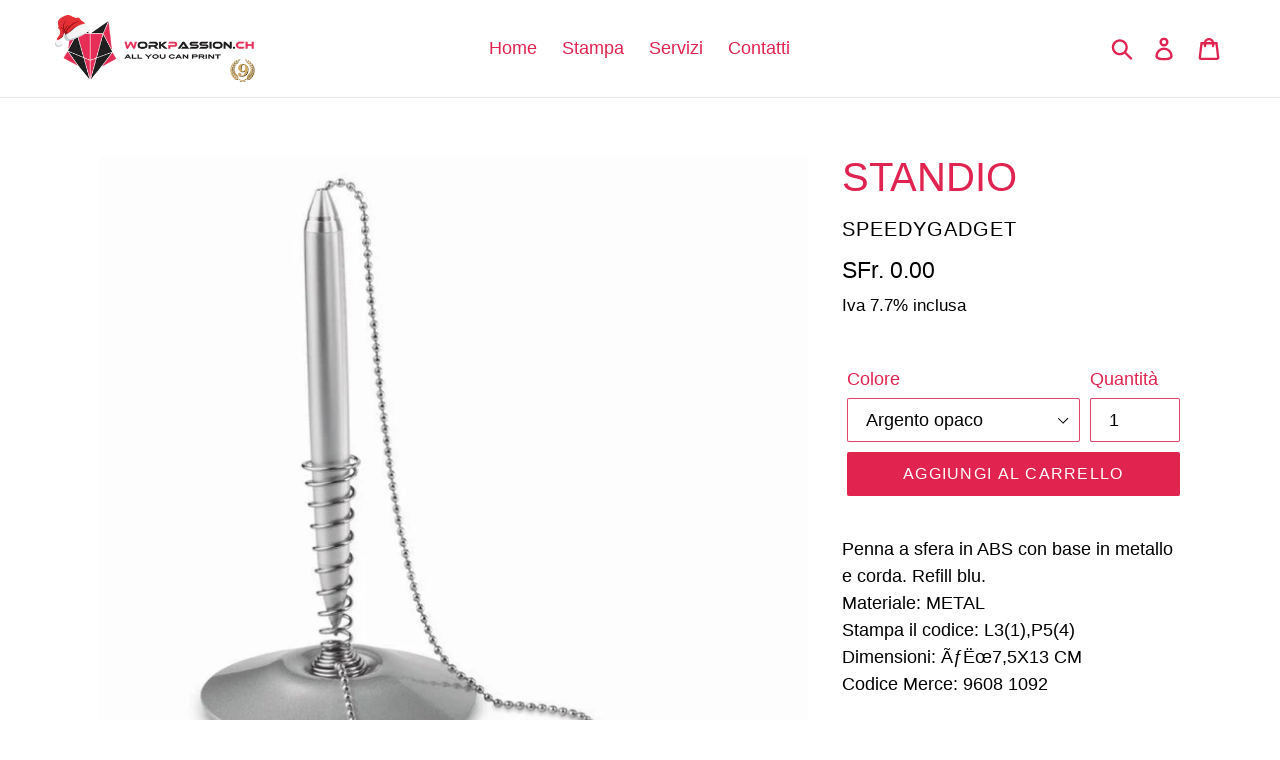

--- FILE ---
content_type: text/html; charset=utf-8
request_url: https://www.workpassion.ch/products/standio
body_size: 16449
content:
<!doctype html>
<!--[if IE 9]> <html class="ie9 no-js" lang="it"> <![endif]-->
<!--[if (gt IE 9)|!(IE)]><!--> <html class="no-js" lang="it"> <!--<![endif]-->
<head>
 
  <meta charset="utf-8">
  <meta http-equiv="X-UA-Compatible" content="IE=edge,chrome=1">
  <meta name="viewport" content="width=device-width,initial-scale=1">
  <!--<meta name="theme-color" content="#e0234f">-->
  <meta name="theme-color" content="#EA184D">
  <link rel="canonical" href="https://www.workpassion.ch/products/standio"><link rel="shortcut icon" href="//www.workpassion.ch/cdn/shop/files/favicon-removebg-preview_32x32.png?v=1625563327" type="image/png"><!--<title>WORKPASSION - STANDIO - Pen, Penna A Sfera Con Base E Corda Mo7800, Writing</title>-->
  <title>WORKPASSION - Grafica &amp; Comunicazione | Pubblicità | Stampa</title><meta name="description" content="Penna a sfera in ABS con base in metallo e corda. Refill blu. Materiale: METAL Stampa il codice: L3(1),P5(4) Dimensioni: ÃƒËœ7,5X13 CM Codice Merce: 9608 1092"><!-- /snippets/social-meta-tags.liquid -->




<meta property="og:site_name" content="WORKPASSION">
<meta property="og:url" content="https://www.workpassion.ch/products/standio">
<meta property="og:title" content="STANDIO">
<meta property="og:type" content="product">
<meta property="og:description" content="Penna a sfera in ABS con base in metallo e corda. Refill blu. Materiale: METAL Stampa il codice: L3(1),P5(4) Dimensioni: ÃƒËœ7,5X13 CM Codice Merce: 9608 1092">

  <meta property="og:price:amount" content="0.00">
  <meta property="og:price:currency" content="CHF">

<meta property="og:image" content="http://www.workpassion.ch/cdn/shop/products/standio-argento-opaco-pen-penna-a-sfera-con-base-e-corda-mo7800-writing-scrivere-speedygadget-workpassion-797_1200x1200.jpg?v=1651618090"><meta property="og:image" content="http://www.workpassion.ch/cdn/shop/products/standio-argento-opaco-pen-penna-a-sfera-con-base-e-corda-mo7800-writing-scrivere-speedygadget-workpassion-407_1200x1200.jpg?v=1651618094"><meta property="og:image" content="http://www.workpassion.ch/cdn/shop/products/standio-argento-opaco-pen-penna-a-sfera-con-base-e-corda-mo7800-writing-scrivere-speedygadget-workpassion-986_1200x1200.jpg?v=1651618097">
<meta property="og:image:secure_url" content="https://www.workpassion.ch/cdn/shop/products/standio-argento-opaco-pen-penna-a-sfera-con-base-e-corda-mo7800-writing-scrivere-speedygadget-workpassion-797_1200x1200.jpg?v=1651618090"><meta property="og:image:secure_url" content="https://www.workpassion.ch/cdn/shop/products/standio-argento-opaco-pen-penna-a-sfera-con-base-e-corda-mo7800-writing-scrivere-speedygadget-workpassion-407_1200x1200.jpg?v=1651618094"><meta property="og:image:secure_url" content="https://www.workpassion.ch/cdn/shop/products/standio-argento-opaco-pen-penna-a-sfera-con-base-e-corda-mo7800-writing-scrivere-speedygadget-workpassion-986_1200x1200.jpg?v=1651618097">


<meta name="twitter:card" content="summary_large_image">
<meta name="twitter:title" content="STANDIO">
<meta name="twitter:description" content="Penna a sfera in ABS con base in metallo e corda. Refill blu. Materiale: METAL Stampa il codice: L3(1),P5(4) Dimensioni: ÃƒËœ7,5X13 CM Codice Merce: 9608 1092">


  <link href="//www.workpassion.ch/cdn/shop/t/5/assets/theme.scss.css?v=146188721149641451281759259265" rel="stylesheet" type="text/css" media="all" />

  <script>
    var theme = {
      strings: {
        addToCart: "Aggiungi al carrello",
        soldOut: "Esaurito",
        unavailable: "Non disponibile",
        regularPrice: "Prezzo di listino",
        sale: "In Offerta",
        showMore: "Mostra di Più",
        showLess: "Mostra di Meno",
        addressError: "Errore durante la ricerca dell\u0026#39;indirizzo",
        addressNoResults: "La ricerca non ha prodotto alcun risultato per quell’indirizzo",
        addressQueryLimit: "Hai superato il limite di utilizzo dell'API di Google. Considera l’aggiornamento a un \u003ca href=\"https:\/\/developers.google.com\/maps\/premium\/usage-limits\"\u003ePiano Premium\u003c\/a\u003e.",
        authError: "Si è verificato un problema di autenticazione con il tuo account di Google Maps.",
        newWindow: "Apre in una nuova finestra.",
        external: "Apre un sito esterno.",
        newWindowExternal: "Apre un sito esterno in una nuova finestra."
      },
      moneyFormat: "SFr. {{amount}}"
    }

    document.documentElement.className = document.documentElement.className.replace('no-js', 'js');
  </script>

  <!--[if (lte IE 9) ]><script src="//www.workpassion.ch/cdn/shop/t/5/assets/match-media.min.js?v=22265819453975888031550016460" type="text/javascript"></script><![endif]--><!--[if (gt IE 9)|!(IE)]><!--><script src="//www.workpassion.ch/cdn/shop/t/5/assets/lazysizes.js?v=68441465964607740661550016460" async="async"></script><!--<![endif]-->
  <!--[if lte IE 9]><script src="//www.workpassion.ch/cdn/shop/t/5/assets/lazysizes.min.js?15050"></script><![endif]-->

  <!--[if (gt IE 9)|!(IE)]><!--><script src="//www.workpassion.ch/cdn/shop/t/5/assets/vendor.js?v=121857302354663160541550016461" defer="defer"></script><!--<![endif]-->
  <!--[if lte IE 9]><script src="//www.workpassion.ch/cdn/shop/t/5/assets/vendor.js?v=121857302354663160541550016461"></script><![endif]-->

  <!--[if (gt IE 9)|!(IE)]><!--><script src="//www.workpassion.ch/cdn/shop/t/5/assets/theme.js?v=34611478454016113181639409024" defer="defer"></script><!--<![endif]-->
  <!--[if lte IE 9]><script src="//www.workpassion.ch/cdn/shop/t/5/assets/theme.js?v=34611478454016113181639409024"></script><![endif]-->

  <script>window.performance && window.performance.mark && window.performance.mark('shopify.content_for_header.start');</script><meta id="shopify-digital-wallet" name="shopify-digital-wallet" content="/1546879059/digital_wallets/dialog">
<meta name="shopify-checkout-api-token" content="44bb77a4a4acf25617ea8da7978a844b">
<meta id="in-context-paypal-metadata" data-shop-id="1546879059" data-venmo-supported="false" data-environment="production" data-locale="it_IT" data-paypal-v4="true" data-currency="CHF">
<link rel="alternate" type="application/json+oembed" href="https://www.workpassion.ch/products/standio.oembed">
<script async="async" src="/checkouts/internal/preloads.js?locale=it-CH"></script>
<script id="shopify-features" type="application/json">{"accessToken":"44bb77a4a4acf25617ea8da7978a844b","betas":["rich-media-storefront-analytics"],"domain":"www.workpassion.ch","predictiveSearch":true,"shopId":1546879059,"locale":"it"}</script>
<script>var Shopify = Shopify || {};
Shopify.shop = "workpassion.myshopify.com";
Shopify.locale = "it";
Shopify.currency = {"active":"CHF","rate":"1.0"};
Shopify.country = "CH";
Shopify.theme = {"name":"Andrea","id":45772669011,"schema_name":"Debut","schema_version":"7.1.1","theme_store_id":796,"role":"main"};
Shopify.theme.handle = "null";
Shopify.theme.style = {"id":null,"handle":null};
Shopify.cdnHost = "www.workpassion.ch/cdn";
Shopify.routes = Shopify.routes || {};
Shopify.routes.root = "/";</script>
<script type="module">!function(o){(o.Shopify=o.Shopify||{}).modules=!0}(window);</script>
<script>!function(o){function n(){var o=[];function n(){o.push(Array.prototype.slice.apply(arguments))}return n.q=o,n}var t=o.Shopify=o.Shopify||{};t.loadFeatures=n(),t.autoloadFeatures=n()}(window);</script>
<script id="shop-js-analytics" type="application/json">{"pageType":"product"}</script>
<script defer="defer" async type="module" src="//www.workpassion.ch/cdn/shopifycloud/shop-js/modules/v2/client.init-shop-cart-sync_J_D_oU2-.it.esm.js"></script>
<script defer="defer" async type="module" src="//www.workpassion.ch/cdn/shopifycloud/shop-js/modules/v2/chunk.common_BV8fZAz3.esm.js"></script>
<script type="module">
  await import("//www.workpassion.ch/cdn/shopifycloud/shop-js/modules/v2/client.init-shop-cart-sync_J_D_oU2-.it.esm.js");
await import("//www.workpassion.ch/cdn/shopifycloud/shop-js/modules/v2/chunk.common_BV8fZAz3.esm.js");

  window.Shopify.SignInWithShop?.initShopCartSync?.({"fedCMEnabled":true,"windoidEnabled":true});

</script>
<script>(function() {
  var isLoaded = false;
  function asyncLoad() {
    if (isLoaded) return;
    isLoaded = true;
    var urls = ["https:\/\/chimpstatic.com\/mcjs-connected\/js\/users\/7d49d6e44af61d693f905abf0\/07a3a841f3a9bf1393fdee0dd.js?shop=workpassion.myshopify.com"];
    for (var i = 0; i < urls.length; i++) {
      var s = document.createElement('script');
      s.type = 'text/javascript';
      s.async = true;
      s.src = urls[i];
      var x = document.getElementsByTagName('script')[0];
      x.parentNode.insertBefore(s, x);
    }
  };
  if(window.attachEvent) {
    window.attachEvent('onload', asyncLoad);
  } else {
    window.addEventListener('load', asyncLoad, false);
  }
})();</script>
<script id="__st">var __st={"a":1546879059,"offset":3600,"reqid":"5dc455bd-6727-4b85-9bcd-607fb3710f9f-1764711519","pageurl":"www.workpassion.ch\/products\/standio","u":"dd6e07c9526b","p":"product","rtyp":"product","rid":7377188323522};</script>
<script>window.ShopifyPaypalV4VisibilityTracking = true;</script>
<script id="captcha-bootstrap">!function(){'use strict';const t='contact',e='account',n='new_comment',o=[[t,t],['blogs',n],['comments',n],[t,'customer']],c=[[e,'customer_login'],[e,'guest_login'],[e,'recover_customer_password'],[e,'create_customer']],r=t=>t.map((([t,e])=>`form[action*='/${t}']:not([data-nocaptcha='true']) input[name='form_type'][value='${e}']`)).join(','),a=t=>()=>t?[...document.querySelectorAll(t)].map((t=>t.form)):[];function s(){const t=[...o],e=r(t);return a(e)}const i='password',u='form_key',d=['recaptcha-v3-token','g-recaptcha-response','h-captcha-response',i],f=()=>{try{return window.sessionStorage}catch{return}},m='__shopify_v',_=t=>t.elements[u];function p(t,e,n=!1){try{const o=window.sessionStorage,c=JSON.parse(o.getItem(e)),{data:r}=function(t){const{data:e,action:n}=t;return t[m]||n?{data:e,action:n}:{data:t,action:n}}(c);for(const[e,n]of Object.entries(r))t.elements[e]&&(t.elements[e].value=n);n&&o.removeItem(e)}catch(o){console.error('form repopulation failed',{error:o})}}const l='form_type',E='cptcha';function T(t){t.dataset[E]=!0}const w=window,h=w.document,L='Shopify',v='ce_forms',y='captcha';let A=!1;((t,e)=>{const n=(g='f06e6c50-85a8-45c8-87d0-21a2b65856fe',I='https://cdn.shopify.com/shopifycloud/storefront-forms-hcaptcha/ce_storefront_forms_captcha_hcaptcha.v1.5.2.iife.js',D={infoText:'Protetto da hCaptcha',privacyText:'Privacy',termsText:'Termini'},(t,e,n)=>{const o=w[L][v],c=o.bindForm;if(c)return c(t,g,e,D).then(n);var r;o.q.push([[t,g,e,D],n]),r=I,A||(h.body.append(Object.assign(h.createElement('script'),{id:'captcha-provider',async:!0,src:r})),A=!0)});var g,I,D;w[L]=w[L]||{},w[L][v]=w[L][v]||{},w[L][v].q=[],w[L][y]=w[L][y]||{},w[L][y].protect=function(t,e){n(t,void 0,e),T(t)},Object.freeze(w[L][y]),function(t,e,n,w,h,L){const[v,y,A,g]=function(t,e,n){const i=e?o:[],u=t?c:[],d=[...i,...u],f=r(d),m=r(i),_=r(d.filter((([t,e])=>n.includes(e))));return[a(f),a(m),a(_),s()]}(w,h,L),I=t=>{const e=t.target;return e instanceof HTMLFormElement?e:e&&e.form},D=t=>v().includes(t);t.addEventListener('submit',(t=>{const e=I(t);if(!e)return;const n=D(e)&&!e.dataset.hcaptchaBound&&!e.dataset.recaptchaBound,o=_(e),c=g().includes(e)&&(!o||!o.value);(n||c)&&t.preventDefault(),c&&!n&&(function(t){try{if(!f())return;!function(t){const e=f();if(!e)return;const n=_(t);if(!n)return;const o=n.value;o&&e.removeItem(o)}(t);const e=Array.from(Array(32),(()=>Math.random().toString(36)[2])).join('');!function(t,e){_(t)||t.append(Object.assign(document.createElement('input'),{type:'hidden',name:u})),t.elements[u].value=e}(t,e),function(t,e){const n=f();if(!n)return;const o=[...t.querySelectorAll(`input[type='${i}']`)].map((({name:t})=>t)),c=[...d,...o],r={};for(const[a,s]of new FormData(t).entries())c.includes(a)||(r[a]=s);n.setItem(e,JSON.stringify({[m]:1,action:t.action,data:r}))}(t,e)}catch(e){console.error('failed to persist form',e)}}(e),e.submit())}));const S=(t,e)=>{t&&!t.dataset[E]&&(n(t,e.some((e=>e===t))),T(t))};for(const o of['focusin','change'])t.addEventListener(o,(t=>{const e=I(t);D(e)&&S(e,y())}));const B=e.get('form_key'),M=e.get(l),P=B&&M;t.addEventListener('DOMContentLoaded',(()=>{const t=y();if(P)for(const e of t)e.elements[l].value===M&&p(e,B);[...new Set([...A(),...v().filter((t=>'true'===t.dataset.shopifyCaptcha))])].forEach((e=>S(e,t)))}))}(h,new URLSearchParams(w.location.search),n,t,e,['guest_login'])})(!0,!0)}();</script>
<script integrity="sha256-52AcMU7V7pcBOXWImdc/TAGTFKeNjmkeM1Pvks/DTgc=" data-source-attribution="shopify.loadfeatures" defer="defer" src="//www.workpassion.ch/cdn/shopifycloud/storefront/assets/storefront/load_feature-81c60534.js" crossorigin="anonymous"></script>
<script data-source-attribution="shopify.dynamic_checkout.dynamic.init">var Shopify=Shopify||{};Shopify.PaymentButton=Shopify.PaymentButton||{isStorefrontPortableWallets:!0,init:function(){window.Shopify.PaymentButton.init=function(){};var t=document.createElement("script");t.src="https://www.workpassion.ch/cdn/shopifycloud/portable-wallets/latest/portable-wallets.it.js",t.type="module",document.head.appendChild(t)}};
</script>
<script data-source-attribution="shopify.dynamic_checkout.buyer_consent">
  function portableWalletsHideBuyerConsent(e){var t=document.getElementById("shopify-buyer-consent"),n=document.getElementById("shopify-subscription-policy-button");t&&n&&(t.classList.add("hidden"),t.setAttribute("aria-hidden","true"),n.removeEventListener("click",e))}function portableWalletsShowBuyerConsent(e){var t=document.getElementById("shopify-buyer-consent"),n=document.getElementById("shopify-subscription-policy-button");t&&n&&(t.classList.remove("hidden"),t.removeAttribute("aria-hidden"),n.addEventListener("click",e))}window.Shopify?.PaymentButton&&(window.Shopify.PaymentButton.hideBuyerConsent=portableWalletsHideBuyerConsent,window.Shopify.PaymentButton.showBuyerConsent=portableWalletsShowBuyerConsent);
</script>
<script data-source-attribution="shopify.dynamic_checkout.cart.bootstrap">document.addEventListener("DOMContentLoaded",(function(){function t(){return document.querySelector("shopify-accelerated-checkout-cart, shopify-accelerated-checkout")}if(t())Shopify.PaymentButton.init();else{new MutationObserver((function(e,n){t()&&(Shopify.PaymentButton.init(),n.disconnect())})).observe(document.body,{childList:!0,subtree:!0})}}));
</script>
<link id="shopify-accelerated-checkout-styles" rel="stylesheet" media="screen" href="https://www.workpassion.ch/cdn/shopifycloud/portable-wallets/latest/accelerated-checkout-backwards-compat.css" crossorigin="anonymous">
<style id="shopify-accelerated-checkout-cart">
        #shopify-buyer-consent {
  margin-top: 1em;
  display: inline-block;
  width: 100%;
}

#shopify-buyer-consent.hidden {
  display: none;
}

#shopify-subscription-policy-button {
  background: none;
  border: none;
  padding: 0;
  text-decoration: underline;
  font-size: inherit;
  cursor: pointer;
}

#shopify-subscription-policy-button::before {
  box-shadow: none;
}

      </style>

<script>window.performance && window.performance.mark && window.performance.mark('shopify.content_for_header.end');</script>
  
  <meta name="google-site-verification" content="Bs654Lbm1RXZ3wbrK4OPtz7Z1uBjysYGLQiGh18YobA" />
  
<link href="https://monorail-edge.shopifysvc.com" rel="dns-prefetch">
<script>(function(){if ("sendBeacon" in navigator && "performance" in window) {try {var session_token_from_headers = performance.getEntriesByType('navigation')[0].serverTiming.find(x => x.name == '_s').description;} catch {var session_token_from_headers = undefined;}var session_cookie_matches = document.cookie.match(/_shopify_s=([^;]*)/);var session_token_from_cookie = session_cookie_matches && session_cookie_matches.length === 2 ? session_cookie_matches[1] : "";var session_token = session_token_from_headers || session_token_from_cookie || "";function handle_abandonment_event(e) {var entries = performance.getEntries().filter(function(entry) {return /monorail-edge.shopifysvc.com/.test(entry.name);});if (!window.abandonment_tracked && entries.length === 0) {window.abandonment_tracked = true;var currentMs = Date.now();var navigation_start = performance.timing.navigationStart;var payload = {shop_id: 1546879059,url: window.location.href,navigation_start,duration: currentMs - navigation_start,session_token,page_type: "product"};window.navigator.sendBeacon("https://monorail-edge.shopifysvc.com/v1/produce", JSON.stringify({schema_id: "online_store_buyer_site_abandonment/1.1",payload: payload,metadata: {event_created_at_ms: currentMs,event_sent_at_ms: currentMs}}));}}window.addEventListener('pagehide', handle_abandonment_event);}}());</script>
<script id="web-pixels-manager-setup">(function e(e,d,r,n,o){if(void 0===o&&(o={}),!Boolean(null===(a=null===(i=window.Shopify)||void 0===i?void 0:i.analytics)||void 0===a?void 0:a.replayQueue)){var i,a;window.Shopify=window.Shopify||{};var t=window.Shopify;t.analytics=t.analytics||{};var s=t.analytics;s.replayQueue=[],s.publish=function(e,d,r){return s.replayQueue.push([e,d,r]),!0};try{self.performance.mark("wpm:start")}catch(e){}var l=function(){var e={modern:/Edge?\/(1{2}[4-9]|1[2-9]\d|[2-9]\d{2}|\d{4,})\.\d+(\.\d+|)|Firefox\/(1{2}[4-9]|1[2-9]\d|[2-9]\d{2}|\d{4,})\.\d+(\.\d+|)|Chrom(ium|e)\/(9{2}|\d{3,})\.\d+(\.\d+|)|(Maci|X1{2}).+ Version\/(15\.\d+|(1[6-9]|[2-9]\d|\d{3,})\.\d+)([,.]\d+|)( \(\w+\)|)( Mobile\/\w+|) Safari\/|Chrome.+OPR\/(9{2}|\d{3,})\.\d+\.\d+|(CPU[ +]OS|iPhone[ +]OS|CPU[ +]iPhone|CPU IPhone OS|CPU iPad OS)[ +]+(15[._]\d+|(1[6-9]|[2-9]\d|\d{3,})[._]\d+)([._]\d+|)|Android:?[ /-](13[3-9]|1[4-9]\d|[2-9]\d{2}|\d{4,})(\.\d+|)(\.\d+|)|Android.+Firefox\/(13[5-9]|1[4-9]\d|[2-9]\d{2}|\d{4,})\.\d+(\.\d+|)|Android.+Chrom(ium|e)\/(13[3-9]|1[4-9]\d|[2-9]\d{2}|\d{4,})\.\d+(\.\d+|)|SamsungBrowser\/([2-9]\d|\d{3,})\.\d+/,legacy:/Edge?\/(1[6-9]|[2-9]\d|\d{3,})\.\d+(\.\d+|)|Firefox\/(5[4-9]|[6-9]\d|\d{3,})\.\d+(\.\d+|)|Chrom(ium|e)\/(5[1-9]|[6-9]\d|\d{3,})\.\d+(\.\d+|)([\d.]+$|.*Safari\/(?![\d.]+ Edge\/[\d.]+$))|(Maci|X1{2}).+ Version\/(10\.\d+|(1[1-9]|[2-9]\d|\d{3,})\.\d+)([,.]\d+|)( \(\w+\)|)( Mobile\/\w+|) Safari\/|Chrome.+OPR\/(3[89]|[4-9]\d|\d{3,})\.\d+\.\d+|(CPU[ +]OS|iPhone[ +]OS|CPU[ +]iPhone|CPU IPhone OS|CPU iPad OS)[ +]+(10[._]\d+|(1[1-9]|[2-9]\d|\d{3,})[._]\d+)([._]\d+|)|Android:?[ /-](13[3-9]|1[4-9]\d|[2-9]\d{2}|\d{4,})(\.\d+|)(\.\d+|)|Mobile Safari.+OPR\/([89]\d|\d{3,})\.\d+\.\d+|Android.+Firefox\/(13[5-9]|1[4-9]\d|[2-9]\d{2}|\d{4,})\.\d+(\.\d+|)|Android.+Chrom(ium|e)\/(13[3-9]|1[4-9]\d|[2-9]\d{2}|\d{4,})\.\d+(\.\d+|)|Android.+(UC? ?Browser|UCWEB|U3)[ /]?(15\.([5-9]|\d{2,})|(1[6-9]|[2-9]\d|\d{3,})\.\d+)\.\d+|SamsungBrowser\/(5\.\d+|([6-9]|\d{2,})\.\d+)|Android.+MQ{2}Browser\/(14(\.(9|\d{2,})|)|(1[5-9]|[2-9]\d|\d{3,})(\.\d+|))(\.\d+|)|K[Aa][Ii]OS\/(3\.\d+|([4-9]|\d{2,})\.\d+)(\.\d+|)/},d=e.modern,r=e.legacy,n=navigator.userAgent;return n.match(d)?"modern":n.match(r)?"legacy":"unknown"}(),u="modern"===l?"modern":"legacy",c=(null!=n?n:{modern:"",legacy:""})[u],f=function(e){return[e.baseUrl,"/wpm","/b",e.hashVersion,"modern"===e.buildTarget?"m":"l",".js"].join("")}({baseUrl:d,hashVersion:r,buildTarget:u}),m=function(e){var d=e.version,r=e.bundleTarget,n=e.surface,o=e.pageUrl,i=e.monorailEndpoint;return{emit:function(e){var a=e.status,t=e.errorMsg,s=(new Date).getTime(),l=JSON.stringify({metadata:{event_sent_at_ms:s},events:[{schema_id:"web_pixels_manager_load/3.1",payload:{version:d,bundle_target:r,page_url:o,status:a,surface:n,error_msg:t},metadata:{event_created_at_ms:s}}]});if(!i)return console&&console.warn&&console.warn("[Web Pixels Manager] No Monorail endpoint provided, skipping logging."),!1;try{return self.navigator.sendBeacon.bind(self.navigator)(i,l)}catch(e){}var u=new XMLHttpRequest;try{return u.open("POST",i,!0),u.setRequestHeader("Content-Type","text/plain"),u.send(l),!0}catch(e){return console&&console.warn&&console.warn("[Web Pixels Manager] Got an unhandled error while logging to Monorail."),!1}}}}({version:r,bundleTarget:l,surface:e.surface,pageUrl:self.location.href,monorailEndpoint:e.monorailEndpoint});try{o.browserTarget=l,function(e){var d=e.src,r=e.async,n=void 0===r||r,o=e.onload,i=e.onerror,a=e.sri,t=e.scriptDataAttributes,s=void 0===t?{}:t,l=document.createElement("script"),u=document.querySelector("head"),c=document.querySelector("body");if(l.async=n,l.src=d,a&&(l.integrity=a,l.crossOrigin="anonymous"),s)for(var f in s)if(Object.prototype.hasOwnProperty.call(s,f))try{l.dataset[f]=s[f]}catch(e){}if(o&&l.addEventListener("load",o),i&&l.addEventListener("error",i),u)u.appendChild(l);else{if(!c)throw new Error("Did not find a head or body element to append the script");c.appendChild(l)}}({src:f,async:!0,onload:function(){if(!function(){var e,d;return Boolean(null===(d=null===(e=window.Shopify)||void 0===e?void 0:e.analytics)||void 0===d?void 0:d.initialized)}()){var d=window.webPixelsManager.init(e)||void 0;if(d){var r=window.Shopify.analytics;r.replayQueue.forEach((function(e){var r=e[0],n=e[1],o=e[2];d.publishCustomEvent(r,n,o)})),r.replayQueue=[],r.publish=d.publishCustomEvent,r.visitor=d.visitor,r.initialized=!0}}},onerror:function(){return m.emit({status:"failed",errorMsg:"".concat(f," has failed to load")})},sri:function(e){var d=/^sha384-[A-Za-z0-9+/=]+$/;return"string"==typeof e&&d.test(e)}(c)?c:"",scriptDataAttributes:o}),m.emit({status:"loading"})}catch(e){m.emit({status:"failed",errorMsg:(null==e?void 0:e.message)||"Unknown error"})}}})({shopId: 1546879059,storefrontBaseUrl: "https://www.workpassion.ch",extensionsBaseUrl: "https://extensions.shopifycdn.com/cdn/shopifycloud/web-pixels-manager",monorailEndpoint: "https://monorail-edge.shopifysvc.com/unstable/produce_batch",surface: "storefront-renderer",enabledBetaFlags: ["2dca8a86"],webPixelsConfigList: [{"id":"148209858","configuration":"{\"pixel_id\":\"397881098955925\",\"pixel_type\":\"facebook_pixel\",\"metaapp_system_user_token\":\"-\"}","eventPayloadVersion":"v1","runtimeContext":"OPEN","scriptVersion":"ca16bc87fe92b6042fbaa3acc2fbdaa6","type":"APP","apiClientId":2329312,"privacyPurposes":["ANALYTICS","MARKETING","SALE_OF_DATA"],"dataSharingAdjustments":{"protectedCustomerApprovalScopes":["read_customer_address","read_customer_email","read_customer_name","read_customer_personal_data","read_customer_phone"]}},{"id":"48103618","eventPayloadVersion":"v1","runtimeContext":"LAX","scriptVersion":"1","type":"CUSTOM","privacyPurposes":["MARKETING"],"name":"Meta pixel (migrated)"},{"id":"85622978","eventPayloadVersion":"v1","runtimeContext":"LAX","scriptVersion":"1","type":"CUSTOM","privacyPurposes":["ANALYTICS"],"name":"Google Analytics tag (migrated)"},{"id":"shopify-app-pixel","configuration":"{}","eventPayloadVersion":"v1","runtimeContext":"STRICT","scriptVersion":"0450","apiClientId":"shopify-pixel","type":"APP","privacyPurposes":["ANALYTICS","MARKETING"]},{"id":"shopify-custom-pixel","eventPayloadVersion":"v1","runtimeContext":"LAX","scriptVersion":"0450","apiClientId":"shopify-pixel","type":"CUSTOM","privacyPurposes":["ANALYTICS","MARKETING"]}],isMerchantRequest: false,initData: {"shop":{"name":"WORKPASSION","paymentSettings":{"currencyCode":"CHF"},"myshopifyDomain":"workpassion.myshopify.com","countryCode":"CH","storefrontUrl":"https:\/\/www.workpassion.ch"},"customer":null,"cart":null,"checkout":null,"productVariants":[{"price":{"amount":0.0,"currencyCode":"CHF"},"product":{"title":"STANDIO","vendor":"SpeedyGadget","id":"7377188323522","untranslatedTitle":"STANDIO","url":"\/products\/standio","type":"SCRIVERE"},"id":"41951429689538","image":{"src":"\/\/www.workpassion.ch\/cdn\/shop\/products\/standio-argento-opaco-pen-penna-a-sfera-con-base-e-corda-mo7800-writing-scrivere-speedygadget-workpassion-797.jpg?v=1651618090"},"sku":"MO7800-16","title":"Argento opaco","untranslatedTitle":"Argento opaco"}],"purchasingCompany":null},},"https://www.workpassion.ch/cdn","ae1676cfwd2530674p4253c800m34e853cb",{"modern":"","legacy":""},{"shopId":"1546879059","storefrontBaseUrl":"https:\/\/www.workpassion.ch","extensionBaseUrl":"https:\/\/extensions.shopifycdn.com\/cdn\/shopifycloud\/web-pixels-manager","surface":"storefront-renderer","enabledBetaFlags":"[\"2dca8a86\"]","isMerchantRequest":"false","hashVersion":"ae1676cfwd2530674p4253c800m34e853cb","publish":"custom","events":"[[\"page_viewed\",{}],[\"product_viewed\",{\"productVariant\":{\"price\":{\"amount\":0.0,\"currencyCode\":\"CHF\"},\"product\":{\"title\":\"STANDIO\",\"vendor\":\"SpeedyGadget\",\"id\":\"7377188323522\",\"untranslatedTitle\":\"STANDIO\",\"url\":\"\/products\/standio\",\"type\":\"SCRIVERE\"},\"id\":\"41951429689538\",\"image\":{\"src\":\"\/\/www.workpassion.ch\/cdn\/shop\/products\/standio-argento-opaco-pen-penna-a-sfera-con-base-e-corda-mo7800-writing-scrivere-speedygadget-workpassion-797.jpg?v=1651618090\"},\"sku\":\"MO7800-16\",\"title\":\"Argento opaco\",\"untranslatedTitle\":\"Argento opaco\"}}]]"});</script><script>
  window.ShopifyAnalytics = window.ShopifyAnalytics || {};
  window.ShopifyAnalytics.meta = window.ShopifyAnalytics.meta || {};
  window.ShopifyAnalytics.meta.currency = 'CHF';
  var meta = {"product":{"id":7377188323522,"gid":"gid:\/\/shopify\/Product\/7377188323522","vendor":"SpeedyGadget","type":"SCRIVERE","variants":[{"id":41951429689538,"price":0,"name":"STANDIO - Argento opaco","public_title":"Argento opaco","sku":"MO7800-16"}],"remote":false},"page":{"pageType":"product","resourceType":"product","resourceId":7377188323522}};
  for (var attr in meta) {
    window.ShopifyAnalytics.meta[attr] = meta[attr];
  }
</script>
<script class="analytics">
  (function () {
    var customDocumentWrite = function(content) {
      var jquery = null;

      if (window.jQuery) {
        jquery = window.jQuery;
      } else if (window.Checkout && window.Checkout.$) {
        jquery = window.Checkout.$;
      }

      if (jquery) {
        jquery('body').append(content);
      }
    };

    var hasLoggedConversion = function(token) {
      if (token) {
        return document.cookie.indexOf('loggedConversion=' + token) !== -1;
      }
      return false;
    }

    var setCookieIfConversion = function(token) {
      if (token) {
        var twoMonthsFromNow = new Date(Date.now());
        twoMonthsFromNow.setMonth(twoMonthsFromNow.getMonth() + 2);

        document.cookie = 'loggedConversion=' + token + '; expires=' + twoMonthsFromNow;
      }
    }

    var trekkie = window.ShopifyAnalytics.lib = window.trekkie = window.trekkie || [];
    if (trekkie.integrations) {
      return;
    }
    trekkie.methods = [
      'identify',
      'page',
      'ready',
      'track',
      'trackForm',
      'trackLink'
    ];
    trekkie.factory = function(method) {
      return function() {
        var args = Array.prototype.slice.call(arguments);
        args.unshift(method);
        trekkie.push(args);
        return trekkie;
      };
    };
    for (var i = 0; i < trekkie.methods.length; i++) {
      var key = trekkie.methods[i];
      trekkie[key] = trekkie.factory(key);
    }
    trekkie.load = function(config) {
      trekkie.config = config || {};
      trekkie.config.initialDocumentCookie = document.cookie;
      var first = document.getElementsByTagName('script')[0];
      var script = document.createElement('script');
      script.type = 'text/javascript';
      script.onerror = function(e) {
        var scriptFallback = document.createElement('script');
        scriptFallback.type = 'text/javascript';
        scriptFallback.onerror = function(error) {
                var Monorail = {
      produce: function produce(monorailDomain, schemaId, payload) {
        var currentMs = new Date().getTime();
        var event = {
          schema_id: schemaId,
          payload: payload,
          metadata: {
            event_created_at_ms: currentMs,
            event_sent_at_ms: currentMs
          }
        };
        return Monorail.sendRequest("https://" + monorailDomain + "/v1/produce", JSON.stringify(event));
      },
      sendRequest: function sendRequest(endpointUrl, payload) {
        // Try the sendBeacon API
        if (window && window.navigator && typeof window.navigator.sendBeacon === 'function' && typeof window.Blob === 'function' && !Monorail.isIos12()) {
          var blobData = new window.Blob([payload], {
            type: 'text/plain'
          });

          if (window.navigator.sendBeacon(endpointUrl, blobData)) {
            return true;
          } // sendBeacon was not successful

        } // XHR beacon

        var xhr = new XMLHttpRequest();

        try {
          xhr.open('POST', endpointUrl);
          xhr.setRequestHeader('Content-Type', 'text/plain');
          xhr.send(payload);
        } catch (e) {
          console.log(e);
        }

        return false;
      },
      isIos12: function isIos12() {
        return window.navigator.userAgent.lastIndexOf('iPhone; CPU iPhone OS 12_') !== -1 || window.navigator.userAgent.lastIndexOf('iPad; CPU OS 12_') !== -1;
      }
    };
    Monorail.produce('monorail-edge.shopifysvc.com',
      'trekkie_storefront_load_errors/1.1',
      {shop_id: 1546879059,
      theme_id: 45772669011,
      app_name: "storefront",
      context_url: window.location.href,
      source_url: "//www.workpassion.ch/cdn/s/trekkie.storefront.3c703df509f0f96f3237c9daa54e2777acf1a1dd.min.js"});

        };
        scriptFallback.async = true;
        scriptFallback.src = '//www.workpassion.ch/cdn/s/trekkie.storefront.3c703df509f0f96f3237c9daa54e2777acf1a1dd.min.js';
        first.parentNode.insertBefore(scriptFallback, first);
      };
      script.async = true;
      script.src = '//www.workpassion.ch/cdn/s/trekkie.storefront.3c703df509f0f96f3237c9daa54e2777acf1a1dd.min.js';
      first.parentNode.insertBefore(script, first);
    };
    trekkie.load(
      {"Trekkie":{"appName":"storefront","development":false,"defaultAttributes":{"shopId":1546879059,"isMerchantRequest":null,"themeId":45772669011,"themeCityHash":"12647978355728043756","contentLanguage":"it","currency":"CHF","eventMetadataId":"c6ce3672-a84d-452f-84e0-0e2fab197a42"},"isServerSideCookieWritingEnabled":true,"monorailRegion":"shop_domain","enabledBetaFlags":["f0df213a"]},"Session Attribution":{},"S2S":{"facebookCapiEnabled":true,"source":"trekkie-storefront-renderer","apiClientId":580111}}
    );

    var loaded = false;
    trekkie.ready(function() {
      if (loaded) return;
      loaded = true;

      window.ShopifyAnalytics.lib = window.trekkie;

      var originalDocumentWrite = document.write;
      document.write = customDocumentWrite;
      try { window.ShopifyAnalytics.merchantGoogleAnalytics.call(this); } catch(error) {};
      document.write = originalDocumentWrite;

      window.ShopifyAnalytics.lib.page(null,{"pageType":"product","resourceType":"product","resourceId":7377188323522,"shopifyEmitted":true});

      var match = window.location.pathname.match(/checkouts\/(.+)\/(thank_you|post_purchase)/)
      var token = match? match[1]: undefined;
      if (!hasLoggedConversion(token)) {
        setCookieIfConversion(token);
        window.ShopifyAnalytics.lib.track("Viewed Product",{"currency":"CHF","variantId":41951429689538,"productId":7377188323522,"productGid":"gid:\/\/shopify\/Product\/7377188323522","name":"STANDIO - Argento opaco","price":"0.00","sku":"MO7800-16","brand":"SpeedyGadget","variant":"Argento opaco","category":"SCRIVERE","nonInteraction":true,"remote":false},undefined,undefined,{"shopifyEmitted":true});
      window.ShopifyAnalytics.lib.track("monorail:\/\/trekkie_storefront_viewed_product\/1.1",{"currency":"CHF","variantId":41951429689538,"productId":7377188323522,"productGid":"gid:\/\/shopify\/Product\/7377188323522","name":"STANDIO - Argento opaco","price":"0.00","sku":"MO7800-16","brand":"SpeedyGadget","variant":"Argento opaco","category":"SCRIVERE","nonInteraction":true,"remote":false,"referer":"https:\/\/www.workpassion.ch\/products\/standio"});
      }
    });


        var eventsListenerScript = document.createElement('script');
        eventsListenerScript.async = true;
        eventsListenerScript.src = "//www.workpassion.ch/cdn/shopifycloud/storefront/assets/shop_events_listener-3da45d37.js";
        document.getElementsByTagName('head')[0].appendChild(eventsListenerScript);

})();</script>
  <script>
  if (!window.ga || (window.ga && typeof window.ga !== 'function')) {
    window.ga = function ga() {
      (window.ga.q = window.ga.q || []).push(arguments);
      if (window.Shopify && window.Shopify.analytics && typeof window.Shopify.analytics.publish === 'function') {
        window.Shopify.analytics.publish("ga_stub_called", {}, {sendTo: "google_osp_migration"});
      }
      console.error("Shopify's Google Analytics stub called with:", Array.from(arguments), "\nSee https://help.shopify.com/manual/promoting-marketing/pixels/pixel-migration#google for more information.");
    };
    if (window.Shopify && window.Shopify.analytics && typeof window.Shopify.analytics.publish === 'function') {
      window.Shopify.analytics.publish("ga_stub_initialized", {}, {sendTo: "google_osp_migration"});
    }
  }
</script>
<script
  defer
  src="https://www.workpassion.ch/cdn/shopifycloud/perf-kit/shopify-perf-kit-2.1.2.min.js"
  data-application="storefront-renderer"
  data-shop-id="1546879059"
  data-render-region="gcp-us-east1"
  data-page-type="product"
  data-theme-instance-id="45772669011"
  data-theme-name="Debut"
  data-theme-version="7.1.1"
  data-monorail-region="shop_domain"
  data-resource-timing-sampling-rate="10"
  data-shs="true"
  data-shs-beacon="true"
  data-shs-export-with-fetch="true"
  data-shs-logs-sample-rate="1"
></script>
</head>

<body class="template-product">

  <a class="in-page-link visually-hidden skip-link" href="#MainContent">Vai direttamente ai contenuti</a>

  <div id="SearchDrawer" class="search-bar drawer drawer--top" role="dialog" aria-modal="true" aria-label="Cerca">
    <div class="search-bar__table">
      <div class="search-bar__table-cell search-bar__form-wrapper">
        <form class="search search-bar__form" action="/search" method="get" role="search">
          <input class="search__input search-bar__input" type="search" name="q" value="" placeholder="Cerca" aria-label="Cerca">
          <button class="search-bar__submit search__submit btn--link" type="submit">
            <svg aria-hidden="true" focusable="false" role="presentation" class="icon icon-search" viewBox="0 0 37 40"><path d="M35.6 36l-9.8-9.8c4.1-5.4 3.6-13.2-1.3-18.1-5.4-5.4-14.2-5.4-19.7 0-5.4 5.4-5.4 14.2 0 19.7 2.6 2.6 6.1 4.1 9.8 4.1 3 0 5.9-1 8.3-2.8l9.8 9.8c.4.4.9.6 1.4.6s1-.2 1.4-.6c.9-.9.9-2.1.1-2.9zm-20.9-8.2c-2.6 0-5.1-1-7-2.9-3.9-3.9-3.9-10.1 0-14C9.6 9 12.2 8 14.7 8s5.1 1 7 2.9c3.9 3.9 3.9 10.1 0 14-1.9 1.9-4.4 2.9-7 2.9z"/></svg>
            <span class="icon__fallback-text">Invia</span>
          </button>
        </form>
      </div>
      <div class="search-bar__table-cell text-right">
        <button type="button" class="btn--link search-bar__close js-drawer-close">
          <svg aria-hidden="true" focusable="false" role="presentation" class="icon icon-close" viewBox="0 0 37 40"><path d="M21.3 23l11-11c.8-.8.8-2 0-2.8-.8-.8-2-.8-2.8 0l-11 11-11-11c-.8-.8-2-.8-2.8 0-.8.8-.8 2 0 2.8l11 11-11 11c-.8.8-.8 2 0 2.8.4.4.9.6 1.4.6s1-.2 1.4-.6l11-11 11 11c.4.4.9.6 1.4.6s1-.2 1.4-.6c.8-.8.8-2 0-2.8l-11-11z"/></svg>
          <span class="icon__fallback-text">Chiudi ricerca</span>
        </button>
      </div>
    </div>
  </div>

  <div id="shopify-section-header" class="shopify-section">

<div data-section-id="header" data-section-type="header-section">
  

  <header class="site-header border-bottom logo--left" role="banner">
    <div class="grid grid--no-gutters grid--table site-header__mobile-nav">
      

      

      <div class="grid__item medium-up--one-quarter logo-align--left">
        
        
          <div class="h2 site-header__logo">
        
          
<a href="/" class="site-header__logo-image">
              
              <img class="lazyload js"
                   src="//www.workpassion.ch/cdn/shop/files/Logo_WPC_con_bordo_bianco_natale_9_anni_300x300.png?v=1761710947"
                   data-src="//www.workpassion.ch/cdn/shop/files/Logo_WPC_con_bordo_bianco_natale_9_anni_{width}x.png?v=1761710947"
                   data-widths="[180, 360, 540, 720, 900, 1080, 1296, 1512, 1728, 2048]"
                   data-aspectratio="2.977298524404086"
                   data-sizes="auto"
                   alt="WORKPASSION"
                   style="max-width: 200px">
              <noscript>
                
                <img src="//www.workpassion.ch/cdn/shop/files/Logo_WPC_con_bordo_bianco_natale_9_anni_200x.png?v=1761710947"
                     srcset="//www.workpassion.ch/cdn/shop/files/Logo_WPC_con_bordo_bianco_natale_9_anni_200x.png?v=1761710947 1x, //www.workpassion.ch/cdn/shop/files/Logo_WPC_con_bordo_bianco_natale_9_anni_200x@2x.png?v=1761710947 2x"
                     alt="WORKPASSION"
                     style="max-width: 200px;">
              </noscript>
            </a>
          
        
          </div>
        
      </div>

      
        <nav class="grid__item medium-up--one-half small--hide" id="AccessibleNav" role="navigation">
          
          
          <ul class="site-nav list--inline " id="SiteNav">
  



    
      <li class="site-nav--active">
        <a href="/" class="site-nav__link site-nav__link--main" aria-current="page">Home</a>
      </li>
    
  
		<!--
      <li style="border:2px solid #E0234F">
        <a href="/pages/stop-covid" class="site-nav__link site-nav__link--main">Stop Covid</a>
      </li>
      <li>
        <a href="/collections/t-shirt" class="site-nav__link site-nav__link--main">Abbigliamento </a>
      </li>
   
            
      <li>
        <a href="/collections/gadgets-gifts" class="site-nav__link site-nav__link--main">Gadgets e Gifts</a>
      </li>
    
            
            <li>
        <a href="/pages/cataloghi" class="site-nav__link site-nav__link--main">Cataloghi</a>
      </li>-->
    
            
            <li>
        <a href="/pages/stampa" class="site-nav__link site-nav__link--main">Stampa</a>
      </li>
  
<li>
        <a href="/pages/servizi" class="site-nav__link site-nav__link--main">Servizi</a>
      </li>


    
      
    
  



    
      <li>
        <a href="/pages/contatti" class="site-nav__link site-nav__link--main">Contatti</a>
      </li>
    
  
</ul>
        </nav>
      

      <div class="grid__item medium-up--one-quarter text-right site-header__icons site-header__icons--plus">
        <div class="site-header__icons-wrapper">
          
            <div class="site-header__search site-header__icon small--hide">
              <form action="/search" method="get" class="search-header search" role="search">
  <input class="search-header__input search__input"
    type="search"
    name="q"
    placeholder="Cerca"
    aria-label="Cerca">
  <button class="search-header__submit search__submit btn--link site-header__icon" type="submit">
    <svg aria-hidden="true" focusable="false" role="presentation" class="icon icon-search" viewBox="0 0 37 40"><path d="M35.6 36l-9.8-9.8c4.1-5.4 3.6-13.2-1.3-18.1-5.4-5.4-14.2-5.4-19.7 0-5.4 5.4-5.4 14.2 0 19.7 2.6 2.6 6.1 4.1 9.8 4.1 3 0 5.9-1 8.3-2.8l9.8 9.8c.4.4.9.6 1.4.6s1-.2 1.4-.6c.9-.9.9-2.1.1-2.9zm-20.9-8.2c-2.6 0-5.1-1-7-2.9-3.9-3.9-3.9-10.1 0-14C9.6 9 12.2 8 14.7 8s5.1 1 7 2.9c3.9 3.9 3.9 10.1 0 14-1.9 1.9-4.4 2.9-7 2.9z"/></svg>
    <span class="icon__fallback-text">Invia</span>
  </button>
</form>

            </div>
          

          <button type="button" class="btn--link site-header__icon site-header__search-toggle js-drawer-open-top medium-up--hide">
            <svg aria-hidden="true" focusable="false" role="presentation" class="icon icon-search" viewBox="0 0 37 40"><path d="M35.6 36l-9.8-9.8c4.1-5.4 3.6-13.2-1.3-18.1-5.4-5.4-14.2-5.4-19.7 0-5.4 5.4-5.4 14.2 0 19.7 2.6 2.6 6.1 4.1 9.8 4.1 3 0 5.9-1 8.3-2.8l9.8 9.8c.4.4.9.6 1.4.6s1-.2 1.4-.6c.9-.9.9-2.1.1-2.9zm-20.9-8.2c-2.6 0-5.1-1-7-2.9-3.9-3.9-3.9-10.1 0-14C9.6 9 12.2 8 14.7 8s5.1 1 7 2.9c3.9 3.9 3.9 10.1 0 14-1.9 1.9-4.4 2.9-7 2.9z"/></svg>
            <span class="icon__fallback-text">Cerca</span>
          </button>

          
            
              <a href="/account/login" class="site-header__icon site-header__account">
                <svg aria-hidden="true" focusable="false" role="presentation" class="icon icon-login" viewBox="0 0 28.33 37.68"><path d="M14.17 14.9a7.45 7.45 0 1 0-7.5-7.45 7.46 7.46 0 0 0 7.5 7.45zm0-10.91a3.45 3.45 0 1 1-3.5 3.46A3.46 3.46 0 0 1 14.17 4zM14.17 16.47A14.18 14.18 0 0 0 0 30.68c0 1.41.66 4 5.11 5.66a27.17 27.17 0 0 0 9.06 1.34c6.54 0 14.17-1.84 14.17-7a14.18 14.18 0 0 0-14.17-14.21zm0 17.21c-6.3 0-10.17-1.77-10.17-3a10.17 10.17 0 1 1 20.33 0c.01 1.23-3.86 3-10.16 3z"/></svg>
                <span class="icon__fallback-text">Accedi</span>
              </a>
            
          

          <a href="/cart" class="site-header__icon site-header__cart">
            <svg aria-hidden="true" focusable="false" role="presentation" class="icon icon-cart" viewBox="0 0 37 40"><path d="M36.5 34.8L33.3 8h-5.9C26.7 3.9 23 .8 18.5.8S10.3 3.9 9.6 8H3.7L.5 34.8c-.2 1.5.4 2.4.9 3 .5.5 1.4 1.2 3.1 1.2h28c1.3 0 2.4-.4 3.1-1.3.7-.7 1-1.8.9-2.9zm-18-30c2.2 0 4.1 1.4 4.7 3.2h-9.5c.7-1.9 2.6-3.2 4.8-3.2zM4.5 35l2.8-23h2.2v3c0 1.1.9 2 2 2s2-.9 2-2v-3h10v3c0 1.1.9 2 2 2s2-.9 2-2v-3h2.2l2.8 23h-28z"/></svg>
            <span class="icon__fallback-text">Carrello</span>
            
          </a>

          
            <button type="button" class="btn--link site-header__icon site-header__menu js-mobile-nav-toggle mobile-nav--open" aria-controls="navigation"  aria-expanded="false" aria-label="Menu">
              <svg aria-hidden="true" focusable="false" role="presentation" class="icon icon-hamburger" viewBox="0 0 37 40"><path d="M33.5 25h-30c-1.1 0-2-.9-2-2s.9-2 2-2h30c1.1 0 2 .9 2 2s-.9 2-2 2zm0-11.5h-30c-1.1 0-2-.9-2-2s.9-2 2-2h30c1.1 0 2 .9 2 2s-.9 2-2 2zm0 23h-30c-1.1 0-2-.9-2-2s.9-2 2-2h30c1.1 0 2 .9 2 2s-.9 2-2 2z"/></svg>
              <svg aria-hidden="true" focusable="false" role="presentation" class="icon icon-close" viewBox="0 0 37 40"><path d="M21.3 23l11-11c.8-.8.8-2 0-2.8-.8-.8-2-.8-2.8 0l-11 11-11-11c-.8-.8-2-.8-2.8 0-.8.8-.8 2 0 2.8l11 11-11 11c-.8.8-.8 2 0 2.8.4.4.9.6 1.4.6s1-.2 1.4-.6l11-11 11 11c.4.4.9.6 1.4.6s1-.2 1.4-.6c.8-.8.8-2 0-2.8l-11-11z"/></svg>
            </button>
          
        </div>

      </div>
    </div>

    <nav class="mobile-nav-wrapper medium-up--hide" role="navigation">
      <ul id="MobileNav" class="mobile-nav">
        
<li class="mobile-nav__item border-bottom">
            
              <a href="/" class="mobile-nav__link">
                Home  &nbsp;
              </a>
            
          </li>
        
<li class="mobile-nav__item border-bottom">
            
              <a href="/pages/stampa" class="mobile-nav__link">
                Stampa &nbsp;
              </a>
            
          </li>
        
<li class="mobile-nav__item border-bottom">
            
              <a href="/pages/servizi" class="mobile-nav__link">
                Servizi
              </a>
            
          </li>
        
<li class="mobile-nav__item">
            
              <a href="/pages/contatti" class="mobile-nav__link">
                Contatti &nbsp;
              </a>
            
          </li>
        
      </ul>
    </nav>
  </header>

  
</div>



<script type="application/ld+json">
{
  "@context": "http://schema.org",
  "@type": "Organization",
  "name": "WORKPASSION",
  
    
    "logo": "https://www.workpassion.ch/cdn/shop/files/Logo_WPC_con_bordo_bianco_natale_9_anni_2623x.png?v=1761710947",
  
  "sameAs": [
    "",
    "https://www.facebook.com/Workpassion.ch",
    "",
    "",
    "",
    "",
    "",
    ""
  ],
  "url": "https://www.workpassion.ch"
}
</script>


</div>

  <div class="page-container" id="PageContainer">

    <main class="main-content js-focus-hidden" id="MainContent" role="main" tabindex="-1">
      

<div id="shopify-section-product-template" class="shopify-section"><div class="product-template__container page-width"
  id="ProductSection-product-template"
  data-section-id="product-template"
  data-section-type="product"
  data-enable-history-state="true"
>
  
  
  
  
  
  
  
  
  


  <div class="grid product-single">
    <div class="grid__item product-single__photos medium-up--two-thirds">
        
        
        
        
<style>
  
  
  @media screen and (min-width: 750px) { 
    #FeaturedImage-product-template-33167741976770 {
      max-width: 720px;
      max-height: 720.0px;
    }
    #FeaturedImageZoom-product-template-33167741976770-wrapper {
      max-width: 720px;
      max-height: 720.0px;
    }
   } 
  
  
    
    @media screen and (max-width: 749px) {
      #FeaturedImage-product-template-33167741976770 {
        max-width: 750px;
        max-height: 750px;
      }
      #FeaturedImageZoom-product-template-33167741976770-wrapper {
        max-width: 750px;
      }
    }
  
</style>


        <div id="FeaturedImageZoom-product-template-33167741976770-wrapper" class="product-single__photo-wrapper js">
          <div
          id="FeaturedImageZoom-product-template-33167741976770"
          style="padding-top:100.0%;"
          class="product-single__photo js-zoom-enabled product-single__photo--has-thumbnails"
          data-image-id="33167741976770"
           data-zoom="//www.workpassion.ch/cdn/shop/products/standio-argento-opaco-pen-penna-a-sfera-con-base-e-corda-mo7800-writing-scrivere-speedygadget-workpassion-797_1024x1024@2x.jpg?v=1651618090">
            <img id="FeaturedImage-product-template-33167741976770"
                 class="feature-row__image product-featured-img lazyload"
                 src="//www.workpassion.ch/cdn/shop/products/standio-argento-opaco-pen-penna-a-sfera-con-base-e-corda-mo7800-writing-scrivere-speedygadget-workpassion-797_300x300.jpg?v=1651618090"
                 data-src="//www.workpassion.ch/cdn/shop/products/standio-argento-opaco-pen-penna-a-sfera-con-base-e-corda-mo7800-writing-scrivere-speedygadget-workpassion-797_{width}x.jpg?v=1651618090"
                 data-widths="[180, 360, 540, 720, 900, 1080, 1296, 1512, 1728, 2048]"
                 data-aspectratio="1.0"
                 data-sizes="auto"
                 tabindex="-1"
                 alt="STANDIO - Argento opaco - SCRIVERE - Midocean - Pen, Penna A Sfera Con Base E Corda Mo7800, Writing">
          </div>
        </div>
      
        
        
        
        
<style>
  
  
  @media screen and (min-width: 750px) { 
    #FeaturedImage-product-template-33167742042306 {
      max-width: 720px;
      max-height: 720.0px;
    }
    #FeaturedImageZoom-product-template-33167742042306-wrapper {
      max-width: 720px;
      max-height: 720.0px;
    }
   } 
  
  
    
    @media screen and (max-width: 749px) {
      #FeaturedImage-product-template-33167742042306 {
        max-width: 750px;
        max-height: 750px;
      }
      #FeaturedImageZoom-product-template-33167742042306-wrapper {
        max-width: 750px;
      }
    }
  
</style>


        <div id="FeaturedImageZoom-product-template-33167742042306-wrapper" class="product-single__photo-wrapper js">
          <div
          id="FeaturedImageZoom-product-template-33167742042306"
          style="padding-top:100.0%;"
          class="product-single__photo js-zoom-enabled product-single__photo--has-thumbnails hide"
          data-image-id="33167742042306"
           data-zoom="//www.workpassion.ch/cdn/shop/products/standio-argento-opaco-pen-penna-a-sfera-con-base-e-corda-mo7800-writing-scrivere-speedygadget-workpassion-407_1024x1024@2x.jpg?v=1651618094">
            <img id="FeaturedImage-product-template-33167742042306"
                 class="feature-row__image product-featured-img lazyload lazypreload"
                 src="//www.workpassion.ch/cdn/shop/products/standio-argento-opaco-pen-penna-a-sfera-con-base-e-corda-mo7800-writing-scrivere-speedygadget-workpassion-407_300x300.jpg?v=1651618094"
                 data-src="//www.workpassion.ch/cdn/shop/products/standio-argento-opaco-pen-penna-a-sfera-con-base-e-corda-mo7800-writing-scrivere-speedygadget-workpassion-407_{width}x.jpg?v=1651618094"
                 data-widths="[180, 360, 540, 720, 900, 1080, 1296, 1512, 1728, 2048]"
                 data-aspectratio="1.0"
                 data-sizes="auto"
                 tabindex="-1"
                 alt="STANDIO - Argento opaco - SCRIVERE - Midocean - Pen, Penna A Sfera Con Base E Corda Mo7800, Writing">
          </div>
        </div>
      
        
        
        
        
<style>
  
  
  @media screen and (min-width: 750px) { 
    #FeaturedImage-product-template-33167742369986 {
      max-width: 720px;
      max-height: 720.0px;
    }
    #FeaturedImageZoom-product-template-33167742369986-wrapper {
      max-width: 720px;
      max-height: 720.0px;
    }
   } 
  
  
    
    @media screen and (max-width: 749px) {
      #FeaturedImage-product-template-33167742369986 {
        max-width: 750px;
        max-height: 750px;
      }
      #FeaturedImageZoom-product-template-33167742369986-wrapper {
        max-width: 750px;
      }
    }
  
</style>


        <div id="FeaturedImageZoom-product-template-33167742369986-wrapper" class="product-single__photo-wrapper js">
          <div
          id="FeaturedImageZoom-product-template-33167742369986"
          style="padding-top:100.0%;"
          class="product-single__photo js-zoom-enabled product-single__photo--has-thumbnails hide"
          data-image-id="33167742369986"
           data-zoom="//www.workpassion.ch/cdn/shop/products/standio-argento-opaco-pen-penna-a-sfera-con-base-e-corda-mo7800-writing-scrivere-speedygadget-workpassion-986_1024x1024@2x.jpg?v=1651618097">
            <img id="FeaturedImage-product-template-33167742369986"
                 class="feature-row__image product-featured-img lazyload lazypreload"
                 src="//www.workpassion.ch/cdn/shop/products/standio-argento-opaco-pen-penna-a-sfera-con-base-e-corda-mo7800-writing-scrivere-speedygadget-workpassion-986_300x300.jpg?v=1651618097"
                 data-src="//www.workpassion.ch/cdn/shop/products/standio-argento-opaco-pen-penna-a-sfera-con-base-e-corda-mo7800-writing-scrivere-speedygadget-workpassion-986_{width}x.jpg?v=1651618097"
                 data-widths="[180, 360, 540, 720, 900, 1080, 1296, 1512, 1728, 2048]"
                 data-aspectratio="1.0"
                 data-sizes="auto"
                 tabindex="-1"
                 alt="STANDIO - Argento opaco - SCRIVERE - Midocean - Pen, Penna A Sfera Con Base E Corda Mo7800, Writing">
          </div>
        </div>
      
        
        
        
        
<style>
  
  
  @media screen and (min-width: 750px) { 
    #FeaturedImage-product-template-33167742533826 {
      max-width: 720px;
      max-height: 720.0px;
    }
    #FeaturedImageZoom-product-template-33167742533826-wrapper {
      max-width: 720px;
      max-height: 720.0px;
    }
   } 
  
  
    
    @media screen and (max-width: 749px) {
      #FeaturedImage-product-template-33167742533826 {
        max-width: 750px;
        max-height: 750px;
      }
      #FeaturedImageZoom-product-template-33167742533826-wrapper {
        max-width: 750px;
      }
    }
  
</style>


        <div id="FeaturedImageZoom-product-template-33167742533826-wrapper" class="product-single__photo-wrapper js">
          <div
          id="FeaturedImageZoom-product-template-33167742533826"
          style="padding-top:100.0%;"
          class="product-single__photo js-zoom-enabled product-single__photo--has-thumbnails hide"
          data-image-id="33167742533826"
           data-zoom="//www.workpassion.ch/cdn/shop/products/standio-argento-opaco-pen-penna-a-sfera-con-base-e-corda-mo7800-writing-scrivere-speedygadget-workpassion-683_1024x1024@2x.jpg?v=1651618101">
            <img id="FeaturedImage-product-template-33167742533826"
                 class="feature-row__image product-featured-img lazyload lazypreload"
                 src="//www.workpassion.ch/cdn/shop/products/standio-argento-opaco-pen-penna-a-sfera-con-base-e-corda-mo7800-writing-scrivere-speedygadget-workpassion-683_300x300.jpg?v=1651618101"
                 data-src="//www.workpassion.ch/cdn/shop/products/standio-argento-opaco-pen-penna-a-sfera-con-base-e-corda-mo7800-writing-scrivere-speedygadget-workpassion-683_{width}x.jpg?v=1651618101"
                 data-widths="[180, 360, 540, 720, 900, 1080, 1296, 1512, 1728, 2048]"
                 data-aspectratio="1.0"
                 data-sizes="auto"
                 tabindex="-1"
                 alt="STANDIO - Argento opaco - SCRIVERE - Midocean - Pen, Penna A Sfera Con Base E Corda Mo7800, Writing">
          </div>
        </div>
      

      <noscript>
        
        <img src="//www.workpassion.ch/cdn/shop/products/standio-argento-opaco-pen-penna-a-sfera-con-base-e-corda-mo7800-writing-scrivere-speedygadget-workpassion-797_720x@2x.jpg?v=1651618090" alt="STANDIO - Argento opaco - SCRIVERE - Midocean - Pen, Penna A Sfera Con Base E Corda Mo7800, Writing" id="FeaturedImage-product-template" class="product-featured-img" style="max-width: 720px;">
      </noscript>

      
        

        <div class="thumbnails-wrapper thumbnails-slider--active">
          
            <button type="button" class="btn btn--link medium-up--hide thumbnails-slider__btn thumbnails-slider__prev thumbnails-slider__prev--product-template">
              <svg aria-hidden="true" focusable="false" role="presentation" class="icon icon-chevron-left" viewBox="0 0 284.49 498.98"><defs><style>.cls-1{fill:#231f20}</style></defs><path class="cls-1" d="M437.67 129.51a35 35 0 0 1 24.75 59.75L272.67 379l189.75 189.74a35 35 0 1 1-49.5 49.5L198.43 403.75a35 35 0 0 1 0-49.5l214.49-214.49a34.89 34.89 0 0 1 24.75-10.25z" transform="translate(-188.18 -129.51)"/></svg>
              <span class="icon__fallback-text">Slide Precedente</span>
            </button>
          
          <ul class="grid grid--uniform product-single__thumbnails product-single__thumbnails-product-template">
            
              <li class="grid__item medium-up--one-fifth product-single__thumbnails-item js">
                <a href="//www.workpassion.ch/cdn/shop/products/standio-argento-opaco-pen-penna-a-sfera-con-base-e-corda-mo7800-writing-scrivere-speedygadget-workpassion-797_1024x1024@2x.jpg?v=1651618090"
                   class="text-link product-single__thumbnail product-single__thumbnail--product-template"
                   data-thumbnail-id="33167741976770"
                   data-zoom="//www.workpassion.ch/cdn/shop/products/standio-argento-opaco-pen-penna-a-sfera-con-base-e-corda-mo7800-writing-scrivere-speedygadget-workpassion-797_1024x1024@2x.jpg?v=1651618090">
                     <img class="product-single__thumbnail-image" src="//www.workpassion.ch/cdn/shop/products/standio-argento-opaco-pen-penna-a-sfera-con-base-e-corda-mo7800-writing-scrivere-speedygadget-workpassion-797_110x110@2x.jpg?v=1651618090" alt="Carica l&amp;#39;immagine nel visualizzatore di Gallery, STANDIO - Argento opaco - SCRIVERE - Midocean - Pen, Penna A Sfera Con Base E Corda Mo7800, Writing">
                </a>
              </li>
            
              <li class="grid__item medium-up--one-fifth product-single__thumbnails-item js">
                <a href="//www.workpassion.ch/cdn/shop/products/standio-argento-opaco-pen-penna-a-sfera-con-base-e-corda-mo7800-writing-scrivere-speedygadget-workpassion-407_1024x1024@2x.jpg?v=1651618094"
                   class="text-link product-single__thumbnail product-single__thumbnail--product-template"
                   data-thumbnail-id="33167742042306"
                   data-zoom="//www.workpassion.ch/cdn/shop/products/standio-argento-opaco-pen-penna-a-sfera-con-base-e-corda-mo7800-writing-scrivere-speedygadget-workpassion-407_1024x1024@2x.jpg?v=1651618094">
                     <img class="product-single__thumbnail-image" src="//www.workpassion.ch/cdn/shop/products/standio-argento-opaco-pen-penna-a-sfera-con-base-e-corda-mo7800-writing-scrivere-speedygadget-workpassion-407_110x110@2x.jpg?v=1651618094" alt="Carica l&amp;#39;immagine nel visualizzatore di Gallery, STANDIO - Argento opaco - SCRIVERE - Midocean - Pen, Penna A Sfera Con Base E Corda Mo7800, Writing">
                </a>
              </li>
            
              <li class="grid__item medium-up--one-fifth product-single__thumbnails-item js">
                <a href="//www.workpassion.ch/cdn/shop/products/standio-argento-opaco-pen-penna-a-sfera-con-base-e-corda-mo7800-writing-scrivere-speedygadget-workpassion-986_1024x1024@2x.jpg?v=1651618097"
                   class="text-link product-single__thumbnail product-single__thumbnail--product-template"
                   data-thumbnail-id="33167742369986"
                   data-zoom="//www.workpassion.ch/cdn/shop/products/standio-argento-opaco-pen-penna-a-sfera-con-base-e-corda-mo7800-writing-scrivere-speedygadget-workpassion-986_1024x1024@2x.jpg?v=1651618097">
                     <img class="product-single__thumbnail-image" src="//www.workpassion.ch/cdn/shop/products/standio-argento-opaco-pen-penna-a-sfera-con-base-e-corda-mo7800-writing-scrivere-speedygadget-workpassion-986_110x110@2x.jpg?v=1651618097" alt="Carica l&amp;#39;immagine nel visualizzatore di Gallery, STANDIO - Argento opaco - SCRIVERE - Midocean - Pen, Penna A Sfera Con Base E Corda Mo7800, Writing">
                </a>
              </li>
            
              <li class="grid__item medium-up--one-fifth product-single__thumbnails-item js">
                <a href="//www.workpassion.ch/cdn/shop/products/standio-argento-opaco-pen-penna-a-sfera-con-base-e-corda-mo7800-writing-scrivere-speedygadget-workpassion-683_1024x1024@2x.jpg?v=1651618101"
                   class="text-link product-single__thumbnail product-single__thumbnail--product-template"
                   data-thumbnail-id="33167742533826"
                   data-zoom="//www.workpassion.ch/cdn/shop/products/standio-argento-opaco-pen-penna-a-sfera-con-base-e-corda-mo7800-writing-scrivere-speedygadget-workpassion-683_1024x1024@2x.jpg?v=1651618101">
                     <img class="product-single__thumbnail-image" src="//www.workpassion.ch/cdn/shop/products/standio-argento-opaco-pen-penna-a-sfera-con-base-e-corda-mo7800-writing-scrivere-speedygadget-workpassion-683_110x110@2x.jpg?v=1651618101" alt="Carica l&amp;#39;immagine nel visualizzatore di Gallery, STANDIO - Argento opaco - SCRIVERE - Midocean - Pen, Penna A Sfera Con Base E Corda Mo7800, Writing">
                </a>
              </li>
            
          </ul>
          
            <button type="button" class="btn btn--link medium-up--hide thumbnails-slider__btn thumbnails-slider__next thumbnails-slider__next--product-template">
              <svg aria-hidden="true" focusable="false" role="presentation" class="icon icon-chevron-right" viewBox="0 0 284.49 498.98"><defs><style>.cls-1{fill:#231f20}</style></defs><path class="cls-1" d="M223.18 628.49a35 35 0 0 1-24.75-59.75L388.17 379 198.43 189.26a35 35 0 0 1 49.5-49.5l214.49 214.49a35 35 0 0 1 0 49.5L247.93 618.24a34.89 34.89 0 0 1-24.75 10.25z" transform="translate(-188.18 -129.51)"/></svg>
              <span class="icon__fallback-text">Slide successiva</span>
            </button>
          
        </div>
      
    </div>

    <div class="grid__item medium-up--one-third">
      <div class="product-single__meta">

        <h1 class="product-single__title">STANDIO</h1>
        

          <div class="product__price">
            <!-- snippet/product-price.liquid -->

<dl class="price" data-price>

  
    <div class="price__vendor">
      <dt>
        <span class="visually-hidden">Venditore</span>
      </dt>
      <dd>
        SpeedyGadget
      </dd>
    </div>
  

  <div class="price__regular">
    <dt>
      <span class="visually-hidden visually-hidden--inline">Prezzo di listino</span>
    </dt>
    <dd>
      <span class="price-item price-item--regular" data-regular-price>
        
          
            SFr. 0.00
          
        
      </span>
    </dd>
  </div>
  <div class="price__sale">
    <dt>
      <span class="visually-hidden visually-hidden--inline">Prezzo scontato</span>
    </dt>
    <dd>
      <span class="price-item price-item--sale" data-sale-price>
        SFr. 0.00
      </span>
      <span class="price-item__label" aria-hidden="true">In Offerta</span>
    </dd>
  </div>
</dl>

          </div><div class="product__policies rte">
              <p>Iva 7.7% inclusa</p></div>
            <div id="error-quantity-product-template" class="form-message form-message--error product__quantity-error hide" tabindex="-1">
              <svg aria-hidden="true" focusable="false" role="presentation" class="icon icon-error" viewBox="0 0 14 14"><path d="M7 14A7 7 0 1 0 7 0a7 7 0 0 0 0 14zm-1.05-3.85A1.05 1.05 0 1 1 7 11.2a1.008 1.008 0 0 1-1.05-1.05zm.381-1.981l-.266-5.25h1.841l-.255 5.25h-1.32z"/></svg> La quantità deve essere 1 o più
            </div>
          

          

          <form method="post" action="/cart/add" id="product_form_7377188323522" accept-charset="UTF-8" class="product-form product-form-product-template
" enctype="multipart/form-data" novalidate="novalidate"><input type="hidden" name="form_type" value="product" /><input type="hidden" name="utf8" value="✓" />
            
              
                <div class="selector-wrapper js product-form__item">
                  <label for="SingleOptionSelector-0">
                    Colore
                  </label>
                  <select class="single-option-selector single-option-selector-product-template product-form__input" id="SingleOptionSelector-0" data-index="option1">
                    
                      <option value="Argento opaco" selected="selected">Argento opaco</option>
                    
                  </select>
                </div>
              
            

            <select name="id" id="ProductSelect-product-template" class="product-form__variants no-js">
              
                
                  <option  selected="selected"  value="41951429689538">
                    Argento opaco
                  </option>
                
              
            </select>

            
              <div class="product-form__item product-form__item--quantity">
                <label for="Quantity-product-template">Quantità</label>
                <input type="number" id="Quantity-product-template" name="quantity" value="1" min="1" class="product-form__input" pattern="[0-9]*">
              </div>
            
            <div class="product-form__item product-form__item--submit">
              <button type="submit" name="add" id="AddToCart-product-template"  class="btn product-form__cart-submit">
                <span id="AddToCartText-product-template">
                  
                    Aggiungi al carrello
                  
                </span>
              </button>
              
            </div>
          <input type="hidden" name="product-id" value="7377188323522" /><input type="hidden" name="section-id" value="product-template" /></form>
        </div><p class="visually-hidden" data-product-status
          aria-live="polite"
          role="status"
        ></p>

        <div class="product-single__description rte">
          <p>Penna a sfera in ABS con base in metallo e corda. Refill blu.<br>
Materiale: METAL<br>
Stampa il codice: L3(1),P5(4)<br>
Dimensioni: ÃƒËœ7,5X13 CM<br>
Codice Merce: 9608 1092</p>
        </div>

        
    </div>
  </div>
</div>

<!-- Tasto Torna A: ora sta in alto -->

<!-- -->


  <script type="application/json" id="ProductJson-product-template">
    {"id":7377188323522,"title":"STANDIO","handle":"standio","description":"\u003cp\u003ePenna a sfera in ABS con base in metallo e corda. Refill blu.\u003cbr\u003e\nMateriale: METAL\u003cbr\u003e\nStampa il codice: L3(1),P5(4)\u003cbr\u003e\nDimensioni: ÃƒËœ7,5X13 CM\u003cbr\u003e\nCodice Merce: 9608 1092\u003c\/p\u003e","published_at":"2022-05-03T22:39:12+02:00","created_at":"2022-05-03T22:39:17+02:00","vendor":"SpeedyGadget","type":"SCRIVERE","tags":["Pen","Penna A Sfera Con Base E Corda Mo7800","Writing"],"price":0,"price_min":0,"price_max":0,"available":true,"price_varies":false,"compare_at_price":null,"compare_at_price_min":0,"compare_at_price_max":0,"compare_at_price_varies":false,"variants":[{"id":41951429689538,"title":"Argento opaco","option1":"Argento opaco","option2":null,"option3":null,"sku":"MO7800-16","requires_shipping":true,"taxable":true,"featured_image":{"id":33167741976770,"product_id":7377188323522,"position":1,"created_at":"2022-05-04T00:48:10+02:00","updated_at":"2022-05-04T00:48:10+02:00","alt":"STANDIO - Argento opaco - SCRIVERE - Midocean - Pen, Penna A Sfera Con Base E Corda Mo7800, Writing","width":1000,"height":1000,"src":"\/\/www.workpassion.ch\/cdn\/shop\/products\/standio-argento-opaco-pen-penna-a-sfera-con-base-e-corda-mo7800-writing-scrivere-speedygadget-workpassion-797.jpg?v=1651618090","variant_ids":[41951429689538]},"available":true,"name":"STANDIO - Argento opaco","public_title":"Argento opaco","options":["Argento opaco"],"price":0,"weight":149,"compare_at_price":null,"inventory_management":null,"barcode":"8719941009219","featured_media":{"alt":"STANDIO - Argento opaco - SCRIVERE - Midocean - Pen, Penna A Sfera Con Base E Corda Mo7800, Writing","id":25499510309058,"position":1,"preview_image":{"aspect_ratio":1.0,"height":1000,"width":1000,"src":"\/\/www.workpassion.ch\/cdn\/shop\/products\/standio-argento-opaco-pen-penna-a-sfera-con-base-e-corda-mo7800-writing-scrivere-speedygadget-workpassion-797.jpg?v=1651618090"}},"requires_selling_plan":false,"selling_plan_allocations":[]}],"images":["\/\/www.workpassion.ch\/cdn\/shop\/products\/standio-argento-opaco-pen-penna-a-sfera-con-base-e-corda-mo7800-writing-scrivere-speedygadget-workpassion-797.jpg?v=1651618090","\/\/www.workpassion.ch\/cdn\/shop\/products\/standio-argento-opaco-pen-penna-a-sfera-con-base-e-corda-mo7800-writing-scrivere-speedygadget-workpassion-407.jpg?v=1651618094","\/\/www.workpassion.ch\/cdn\/shop\/products\/standio-argento-opaco-pen-penna-a-sfera-con-base-e-corda-mo7800-writing-scrivere-speedygadget-workpassion-986.jpg?v=1651618097","\/\/www.workpassion.ch\/cdn\/shop\/products\/standio-argento-opaco-pen-penna-a-sfera-con-base-e-corda-mo7800-writing-scrivere-speedygadget-workpassion-683.jpg?v=1651618101"],"featured_image":"\/\/www.workpassion.ch\/cdn\/shop\/products\/standio-argento-opaco-pen-penna-a-sfera-con-base-e-corda-mo7800-writing-scrivere-speedygadget-workpassion-797.jpg?v=1651618090","options":["Colore"],"media":[{"alt":"STANDIO - Argento opaco - SCRIVERE - Midocean - Pen, Penna A Sfera Con Base E Corda Mo7800, Writing","id":25499510309058,"position":1,"preview_image":{"aspect_ratio":1.0,"height":1000,"width":1000,"src":"\/\/www.workpassion.ch\/cdn\/shop\/products\/standio-argento-opaco-pen-penna-a-sfera-con-base-e-corda-mo7800-writing-scrivere-speedygadget-workpassion-797.jpg?v=1651618090"},"aspect_ratio":1.0,"height":1000,"media_type":"image","src":"\/\/www.workpassion.ch\/cdn\/shop\/products\/standio-argento-opaco-pen-penna-a-sfera-con-base-e-corda-mo7800-writing-scrivere-speedygadget-workpassion-797.jpg?v=1651618090","width":1000},{"alt":"STANDIO - Argento opaco - SCRIVERE - Midocean - Pen, Penna A Sfera Con Base E Corda Mo7800, Writing","id":25499510374594,"position":2,"preview_image":{"aspect_ratio":1.0,"height":1000,"width":1000,"src":"\/\/www.workpassion.ch\/cdn\/shop\/products\/standio-argento-opaco-pen-penna-a-sfera-con-base-e-corda-mo7800-writing-scrivere-speedygadget-workpassion-407.jpg?v=1651618094"},"aspect_ratio":1.0,"height":1000,"media_type":"image","src":"\/\/www.workpassion.ch\/cdn\/shop\/products\/standio-argento-opaco-pen-penna-a-sfera-con-base-e-corda-mo7800-writing-scrivere-speedygadget-workpassion-407.jpg?v=1651618094","width":1000},{"alt":"STANDIO - Argento opaco - SCRIVERE - Midocean - Pen, Penna A Sfera Con Base E Corda Mo7800, Writing","id":25499510702274,"position":3,"preview_image":{"aspect_ratio":1.0,"height":1000,"width":1000,"src":"\/\/www.workpassion.ch\/cdn\/shop\/products\/standio-argento-opaco-pen-penna-a-sfera-con-base-e-corda-mo7800-writing-scrivere-speedygadget-workpassion-986.jpg?v=1651618097"},"aspect_ratio":1.0,"height":1000,"media_type":"image","src":"\/\/www.workpassion.ch\/cdn\/shop\/products\/standio-argento-opaco-pen-penna-a-sfera-con-base-e-corda-mo7800-writing-scrivere-speedygadget-workpassion-986.jpg?v=1651618097","width":1000},{"alt":"STANDIO - Argento opaco - SCRIVERE - Midocean - Pen, Penna A Sfera Con Base E Corda Mo7800, Writing","id":25499510866114,"position":4,"preview_image":{"aspect_ratio":1.0,"height":1000,"width":1000,"src":"\/\/www.workpassion.ch\/cdn\/shop\/products\/standio-argento-opaco-pen-penna-a-sfera-con-base-e-corda-mo7800-writing-scrivere-speedygadget-workpassion-683.jpg?v=1651618101"},"aspect_ratio":1.0,"height":1000,"media_type":"image","src":"\/\/www.workpassion.ch\/cdn\/shop\/products\/standio-argento-opaco-pen-penna-a-sfera-con-base-e-corda-mo7800-writing-scrivere-speedygadget-workpassion-683.jpg?v=1651618101","width":1000}],"requires_selling_plan":false,"selling_plan_groups":[],"content":"\u003cp\u003ePenna a sfera in ABS con base in metallo e corda. Refill blu.\u003cbr\u003e\nMateriale: METAL\u003cbr\u003e\nStampa il codice: L3(1),P5(4)\u003cbr\u003e\nDimensioni: ÃƒËœ7,5X13 CM\u003cbr\u003e\nCodice Merce: 9608 1092\u003c\/p\u003e"}
  </script>



</div>

<script>
  // Override default values of shop.strings for each template.
  // Alternate product templates can change values of
  // add to cart button, sold out, and unavailable states here.
  theme.productStrings = {
    addToCart: "Aggiungi al carrello",
    soldOut: "Esaurito",
    unavailable: "Non disponibile"
  }
</script>



<script type="application/ld+json">
{
  "@context": "http://schema.org/",
  "@type": "Product",
  "name": "STANDIO",
  "url": "https://www.workpassion.ch/products/standio","image": [
      "https://www.workpassion.ch/cdn/shop/products/standio-argento-opaco-pen-penna-a-sfera-con-base-e-corda-mo7800-writing-scrivere-speedygadget-workpassion-797_1000x.jpg?v=1651618090"
    ],"description": "Penna a sfera in ABS con base in metallo e corda. Refill blu.
Materiale: METAL
Stampa il codice: L3(1),P5(4)
Dimensioni: ÃƒËœ7,5X13 CM
Codice Merce: 9608 1092","sku": "MO7800-16","brand": {
    "@type": "Thing",
    "name": "SpeedyGadget"
  },
  "offers": [{
        "@type" : "Offer","sku": "MO7800-16","availability" : "http://schema.org/InStock",
        "price" : "0.0",
        "priceCurrency" : "CHF",
        "url" : "https://www.workpassion.ch/products/standio?variant=41951429689538"
      }
]
}
</script>


    </main>

    <div id="shopify-section-footer" class="shopify-section">

<footer class="site-footer" role="contentinfo">
  <div class="page-width">
    <div class="grid grid--no-gutters">
      <div class="grid__item text-center">
        
      </div>

      <div class="grid__item text-center">
        
      </div>

      
    </div>

    <div class="grid grid--no-gutters site-footer__secondary-wrapper ">
      
        <div class="grid__item text-center">
          <ul class="list--inline site-footer__social-icons social-icons site-footer__subwrapper">
            
              <li>
                <a class="social-icons__link" href="https://www.facebook.com/Workpassion.ch" aria-describedby="a11y-external-message">
                  <svg aria-hidden="true" focusable="false" role="presentation" class="icon icon-facebook" viewBox="0 0 20 20"><path fill="#444" d="M18.05.811q.439 0 .744.305t.305.744v16.637q0 .439-.305.744t-.744.305h-4.732v-7.221h2.415l.342-2.854h-2.757v-1.83q0-.659.293-1t1.073-.342h1.488V3.762q-.976-.098-2.171-.098-1.634 0-2.635.964t-1 2.72V9.47H7.951v2.854h2.415v7.221H1.413q-.439 0-.744-.305t-.305-.744V1.859q0-.439.305-.744T1.413.81H18.05z"/></svg>
                  <span class="icon__fallback-text">Facebook</span>
                </a>
              </li>
            
            
            
            
            
            
            
            
            
          </ul>
        </div>
      

      
        <div class="grid__item site-footer__payment-icons text-center">
          
            <span class="visually-hidden">Metodi di pagamento</span>
            <ul class="payment-icons list--inline site-footer__subwrapper">
              
                <li class="payment-icon">
                  <svg class="icon icon--full-color" viewBox="0 0 38 24" xmlns="http://www.w3.org/2000/svg" width="38" height="24" role="img" aria-labelledby="pi-paypal"><title id="pi-paypal">PayPal</title><path opacity=".07" d="M35 0H3C1.3 0 0 1.3 0 3v18c0 1.7 1.4 3 3 3h32c1.7 0 3-1.3 3-3V3c0-1.7-1.4-3-3-3z"/><path fill="#fff" d="M35 1c1.1 0 2 .9 2 2v18c0 1.1-.9 2-2 2H3c-1.1 0-2-.9-2-2V3c0-1.1.9-2 2-2h32"/><path fill="#003087" d="M23.9 8.3c.2-1 0-1.7-.6-2.3-.6-.7-1.7-1-3.1-1h-4.1c-.3 0-.5.2-.6.5L14 15.6c0 .2.1.4.3.4H17l.4-3.4 1.8-2.2 4.7-2.1z"/><path fill="#3086C8" d="M23.9 8.3l-.2.2c-.5 2.8-2.2 3.8-4.6 3.8H18c-.3 0-.5.2-.6.5l-.6 3.9-.2 1c0 .2.1.4.3.4H19c.3 0 .5-.2.5-.4v-.1l.4-2.4v-.1c0-.2.3-.4.5-.4h.3c2.1 0 3.7-.8 4.1-3.2.2-1 .1-1.8-.4-2.4-.1-.5-.3-.7-.5-.8z"/><path fill="#012169" d="M23.3 8.1c-.1-.1-.2-.1-.3-.1-.1 0-.2 0-.3-.1-.3-.1-.7-.1-1.1-.1h-3c-.1 0-.2 0-.2.1-.2.1-.3.2-.3.4l-.7 4.4v.1c0-.3.3-.5.6-.5h1.3c2.5 0 4.1-1 4.6-3.8v-.2c-.1-.1-.3-.2-.5-.2h-.1z"/></svg>
                </li>
              
            </ul>
          
        </div>
      

      <div class="grid__item site-footer__copyright text-center">
          
        <div class="site-footer__copyright--bottom site-footer__subwrapper">
          <small class="site-footer__copyright-content">&copy; 2025, <a href="/" title="">WORKPASSION</a></small>
          <small class="site-footer__copyright-content"></small>
          <small class="site-footer__copyright-content"><a href="1546879059/policies/6673203283.html?_sc=1&design_theme_id=45772669011&frame_token=uXXcdms2UlIaWVY6BxO1yCnRTlyMXLui31GnHw8UjvbD2Hr70KJn2oB23C87raivfsVBkSnEKkQZSVRGRkMAKQtPvxTD__D6WglwpGf0VuSJv83vjGww7psiuIA6BMs6YgDarR06QOhxnUA5I-kFOw%3D%3D">Termini e Condizioni</a></small>
     
          
        </div>
      </div>
    </div>
  </div>
</footer>


</div>

  </div>
</body>
</html>
